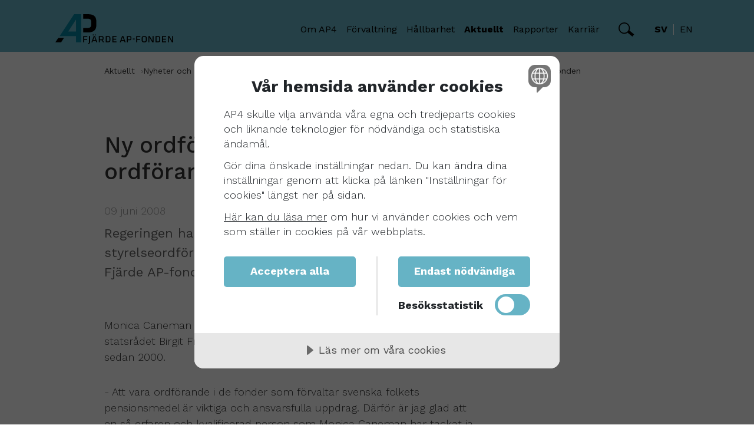

--- FILE ---
content_type: text/html; charset=utf-8
request_url: https://www.ap4.se/aktuellt/nyheter-och-pressmeddelande/pressmeddelanden/ny-ordforande-och-vice-ordforande-i-fjarde-ap-fonden/
body_size: 10810
content:


<!doctype html>
<html lang="sv">

<head>

    <!-- Matomo -->
    <script nonce="hL1FQZwczjHplEdvgANoew==">
        var _paq = window._paq = window._paq || [];
        /* tracker methods like "setCustomDimension" should be called before "trackPageView" */
        _paq.push(['trackPageView']);
        _paq.push(['enableLinkTracking']);
        (function () {
            var u = "https://ap4.matomo.cloud/";
            _paq.push(['setTrackerUrl', u + 'matomo.php']);
            _paq.push(['setSiteId', '3']);
            var d = document, g = d.createElement('script'), s = d.getElementsByTagName('script')[0];
            g.async = true; g.src = '//cdn.matomo.cloud/ap4.matomo.cloud/matomo.js'; s.parentNode.insertBefore(g, s);
        })();
    </script>
    <!-- End Matomo Code -->
    <!-- Matomo Tag Manager -->
    <script nonce="hL1FQZwczjHplEdvgANoew==">
        var _mtm = window._mtm = window._mtm || [];
        _mtm.push({ 'mtm.startTime': (new Date().getTime()), 'event': 'mtm.Start' });
        var d = document, g = d.createElement('script'), s = d.getElementsByTagName('script')[0];
        g.async = true; g.src = 'https://cdn.matomo.cloud/ap4.matomo.cloud/container_Hh8flA7y.js'; s.parentNode.insertBefore(g, s);
    </script>
    <!-- End Matomo Tag Manager -->


    <!-- cookie banner -->
    <script src="https://cdn.cookietractor.com/cookietractor.js" data-lang="sv-SE" data-id="f8c3be3d-795f-4e7d-9f80-a8fbd79bd468" nonce="hL1FQZwczjHplEdvgANoew=="></script>
   
    <meta charset="utf-8">
    <title>Ny ordf&#xF6;rande och vice ordf&#xF6;rande i Fj&#xE4;rde AP-fonden - Fj&#xE4;rde AP-fonden</title>
    <meta name="description">
    <meta name="viewport" content="width=device-width, initial-scale=1, shrink-to-fit=no">

    <meta property="og:title" content="Ny ordf&#xF6;rande och vice ordf&#xF6;rande i Fj&#xE4;rde AP-fonden - Fj&#xE4;rde AP-fonden">
    <meta property="og:type" content="website">
    <meta property="og:url" content="https://www.ap4.se/aktuellt/nyheter-och-pressmeddelande/pressmeddelanden/ny-ordforande-och-vice-ordforande-i-fjarde-ap-fonden/">

                    <meta property="og:image" content="/AdaptiveImages/optimizely/463bf120-4439-48d2-9c77-20a054096b96/211018-ap4_sthlmcity_gatubild.jpg?cropleft=297&amp;cropright=5054&amp;stamp=f3387733adb7ae9953bdcc3d3139841bc766c004">
                    <meta property="og:image:width" content="400">
                    <meta property="og:image:height" content="300">
    <link rel="manifest" href="site.webmanifest">
    <link rel="apple-touch-icon" href="icon.png">

    <link rel="preconnect" href="https://fonts.googleapis.com">
    <link rel="preconnect" href="https://fonts.gstatic.com" crossorigin="">
    <link href="https://fonts.googleapis.com/css2?family=Work+Sans:wght@300;400;500;700&display=swap" rel="stylesheet">

    <link rel="stylesheet" href="/css/main.css?v=1.0.9511.18222">

    <meta name="theme-color" content="#66b4c5">

    <script nonce="hL1FQZwczjHplEdvgANoew==">
!function(T,l,y){var S=T.location,k="script",D="instrumentationKey",C="ingestionendpoint",I="disableExceptionTracking",E="ai.device.",b="toLowerCase",w="crossOrigin",N="POST",e="appInsightsSDK",t=y.name||"appInsights";(y.name||T[e])&&(T[e]=t);var n=T[t]||function(d){var g=!1,f=!1,m={initialize:!0,queue:[],sv:"5",version:2,config:d};function v(e,t){var n={},a="Browser";return n[E+"id"]=a[b](),n[E+"type"]=a,n["ai.operation.name"]=S&&S.pathname||"_unknown_",n["ai.internal.sdkVersion"]="javascript:snippet_"+(m.sv||m.version),{time:function(){var e=new Date;function t(e){var t=""+e;return 1===t.length&&(t="0"+t),t}return e.getUTCFullYear()+"-"+t(1+e.getUTCMonth())+"-"+t(e.getUTCDate())+"T"+t(e.getUTCHours())+":"+t(e.getUTCMinutes())+":"+t(e.getUTCSeconds())+"."+((e.getUTCMilliseconds()/1e3).toFixed(3)+"").slice(2,5)+"Z"}(),iKey:e,name:"Microsoft.ApplicationInsights."+e.replace(/-/g,"")+"."+t,sampleRate:100,tags:n,data:{baseData:{ver:2}}}}var h=d.url||y.src;if(h){function a(e){var t,n,a,i,r,o,s,c,u,p,l;g=!0,m.queue=[],f||(f=!0,t=h,s=function(){var e={},t=d.connectionString;if(t)for(var n=t.split(";"),a=0;a<n.length;a++){var i=n[a].split("=");2===i.length&&(e[i[0][b]()]=i[1])}if(!e[C]){var r=e.endpointsuffix,o=r?e.location:null;e[C]="https://"+(o?o+".":"")+"dc."+(r||"services.visualstudio.com")}return e}(),c=s[D]||d[D]||"",u=s[C],p=u?u+"/v2/track":d.endpointUrl,(l=[]).push((n="SDK LOAD Failure: Failed to load Application Insights SDK script (See stack for details)",a=t,i=p,(o=(r=v(c,"Exception")).data).baseType="ExceptionData",o.baseData.exceptions=[{typeName:"SDKLoadFailed",message:n.replace(/\./g,"-"),hasFullStack:!1,stack:n+"\nSnippet failed to load ["+a+"] -- Telemetry is disabled\nHelp Link: https://go.microsoft.com/fwlink/?linkid=2128109\nHost: "+(S&&S.pathname||"_unknown_")+"\nEndpoint: "+i,parsedStack:[]}],r)),l.push(function(e,t,n,a){var i=v(c,"Message"),r=i.data;r.baseType="MessageData";var o=r.baseData;return o.message='AI (Internal): 99 message:"'+("SDK LOAD Failure: Failed to load Application Insights SDK script (See stack for details) ("+n+")").replace(/\"/g,"")+'"',o.properties={endpoint:a},i}(0,0,t,p)),function(e,t){if(JSON){var n=T.fetch;if(n&&!y.useXhr)n(t,{method:N,body:JSON.stringify(e),mode:"cors"});else if(XMLHttpRequest){var a=new XMLHttpRequest;a.open(N,t),a.setRequestHeader("Content-type","application/json"),a.send(JSON.stringify(e))}}}(l,p))}function i(e,t){f||setTimeout(function(){!t&&m.core||a()},500)}var e=function(){var n=l.createElement(k);n.src=h;var e=y[w];return!e&&""!==e||"undefined"==n[w]||(n[w]=e),n.onload=i,n.onerror=a,n.onreadystatechange=function(e,t){"loaded"!==n.readyState&&"complete"!==n.readyState||i(0,t)},n}();y.ld<0?l.getElementsByTagName("head")[0].appendChild(e):setTimeout(function(){l.getElementsByTagName(k)[0].parentNode.appendChild(e)},y.ld||0)}try{m.cookie=l.cookie}catch(p){}function t(e){for(;e.length;)!function(t){m[t]=function(){var e=arguments;g||m.queue.push(function(){m[t].apply(m,e)})}}(e.pop())}var n="track",r="TrackPage",o="TrackEvent";t([n+"Event",n+"PageView",n+"Exception",n+"Trace",n+"DependencyData",n+"Metric",n+"PageViewPerformance","start"+r,"stop"+r,"start"+o,"stop"+o,"addTelemetryInitializer","setAuthenticatedUserContext","clearAuthenticatedUserContext","flush"]),m.SeverityLevel={Verbose:0,Information:1,Warning:2,Error:3,Critical:4};var s=(d.extensionConfig||{}).ApplicationInsightsAnalytics||{};if(!0!==d[I]&&!0!==s[I]){var c="onerror";t(["_"+c]);var u=T[c];T[c]=function(e,t,n,a,i){var r=u&&u(e,t,n,a,i);return!0!==r&&m["_"+c]({message:e,url:t,lineNumber:n,columnNumber:a,error:i}),r},d.autoExceptionInstrumented=!0}return m}(y.cfg);function a(){y.onInit&&y.onInit(n)}(T[t]=n).queue&&0===n.queue.length?(n.queue.push(a),n.trackPageView({})):a()}(window,document,{src: "https://js.monitor.azure.com/scripts/b/ai.2.gbl.min.js", crossOrigin: "anonymous", cfg: {instrumentationKey: '1f931057-b17d-4121-bea6-d43f08b526e6', disableCookiesUsage: false }});
</script>

</head>

<body>
    
    <div id="site-wrapper">
        
<header class="c-header">
    <div class="container">
        <nav class="navbar navbar-expand-lg">
            <div class="container-fluid">
                <button class="js-menu-toggle toggle-button collapsed" type="button" data-bs-toggle="collapse" data-bs-target="#mobile-menu" aria-controls="mobile-menu" aria-expanded="false" aria-label="Toggle navigation">
                    <span class="hamburger">
                        <span></span>
                        <span></span>
                        <span></span>
                    </span>
                </button>
                <a id="header-logo" class="c-header__logo navbar-brand" href="/">
                    <svg class="svg-logo" viewbox="0 0 199 51" xmlns="http://www.w3.org/2000/svg">
    <path d="M47.0162 47.7447V37.2083H54.0784V38.7058H48.7411V41.9285H53.6987V43.426H48.7411V47.7447H47.0162Z"></path>
    <path d="M58.5805 37.2083V47.5819C58.5805 48.819 58.4612 49.036 56.2264 51L55.1416 49.8498C56.8014 48.2873 56.8014 48.2438 56.8014 47.5819V37.2083H58.5805Z"></path>
    <path d="M66.8251 34.4304H68.4198V36.0364H66.8251V34.4304ZM65.8488 38.4887L64.0046 43.9902H67.8123L65.8488 38.4887ZM63.2777 34.4304H64.905V36.0364H63.2777V34.4304ZM70.8715 47.7447H69.0924L68.2028 45.39H63.4838L62.616 47.7447H60.8911L64.7965 37.2083H66.901L70.8715 47.7447Z"></path>
    <path d="M75.1674 42.7966H78.2592C79.4633 42.7966 79.7454 42.3951 79.7454 41.4402V40.0621C79.7454 39.1181 79.4633 38.7058 78.2592 38.7058H75.1674V42.7966ZM78.1073 44.2615H75.1674V47.7447H73.4426V37.2083H78.1616C80.7109 37.2083 81.416 38.2934 81.416 39.8994V41.5596C81.4901 42.0946 81.37 42.6385 81.0774 43.0924C80.7848 43.5464 80.3391 43.8803 79.8213 44.0336L82.3598 47.7447H80.4071L78.1073 44.2615Z"></path>
    <path d="M86.71 46.2472H89.0749C90.6696 46.2472 91.2445 45.6938 91.2445 44.4243V40.5287C91.2445 39.2592 90.713 38.7058 89.0749 38.7058H86.71V46.2472ZM89.1942 37.2083C92.1775 37.2083 92.926 38.5864 92.926 40.5287V44.4243C92.926 46.3666 92.1775 47.7447 89.1942 47.7447H84.9851V37.2083H89.1942Z"></path>
    <path d="M96.1588 37.2083H103.145V38.7058H97.8836V41.6681H102.765V43.1655H97.8836V46.2472H103.167V47.7338H96.1588V37.2083Z"></path>
    <path d="M113.722 38.4887L111.813 43.9902H115.62L113.722 38.4887ZM118.68 47.7447H116.955L116.076 45.39H111.357L110.489 47.7447H108.764L112.681 37.2083H114.785L118.68 47.7447Z"></path>
    <path d="M122.444 42.8183H125.319C126.512 42.8183 126.794 42.4168 126.794 41.4619V40.0621C126.794 39.1181 126.512 38.7058 125.319 38.7058H122.444V42.8183ZM125.21 37.2083C127.76 37.2083 128.465 38.2934 128.465 39.8994V41.6247C128.465 43.2849 127.716 44.3158 125.21 44.3158H122.444V47.7447H120.719V37.2083H125.21Z"></path>
    <path d="M134.019 41.4077H130.732V42.8074H134.019V41.4077Z"></path>
    <path d="M136.471 47.7447V37.2083H143.533V38.7058H138.196V41.9285H143.153V43.426H138.196V47.7447H136.471Z"></path>
    <path d="M150.118 38.5213C148.23 38.5213 147.525 39.1723 147.525 40.4311V44.4894C147.525 45.7481 148.23 46.3883 150.118 46.3883C152.005 46.3883 152.711 45.7481 152.711 44.4894V40.4311C152.711 39.1723 151.973 38.5213 150.118 38.5213ZM154.457 44.5762C154.457 46.3775 153.372 47.94 150.118 47.94C146.863 47.94 145.779 46.3775 145.779 44.5762V40.366C145.779 38.5647 146.863 37.0021 150.118 37.0021C153.372 37.0021 154.457 38.5647 154.457 40.366V44.5762Z"></path>
    <path d="M158.775 39.2917V47.7338H157.137V37.2083H159.295L164.242 45.6504V37.2083H165.88V47.7338H163.711L158.775 39.2917Z"></path>
    <path d="M170.946 46.2472H173.322C174.917 46.2472 175.492 45.6938 175.492 44.4243V40.5287C175.492 39.2592 174.96 38.7058 173.322 38.7058H170.946V46.2472ZM173.442 37.2083C176.414 37.2083 177.162 38.5864 177.162 40.5287V44.4243C177.162 46.3666 176.414 47.7447 173.442 47.7447H169.232V37.2083H173.442Z"></path>
    <path d="M180.113 37.2083H187.099V38.7058H181.827V41.6681H186.709V43.1655H181.827V46.2472H187.11V47.7338H180.113V37.2083Z"></path>
    <path d="M197.362 37.2083V45.6504L192.415 37.2083H190.256V47.7447H191.894V39.2917L196.83 47.7447H199V37.2083H197.362Z"></path>
    <path d="M34.8662 8.94128V29.5583H21.6964L34.8662 8.94128ZM31.7094 0L7.25745 37.2517H34.8662V47.7447H43.6533V0H31.7094Z" class="svg-logo__four"></path>
    <path d="M4.91425 40.3226L0 47.7447H9.72002L14.5149 40.3226H4.91425Z"></path>
    <path d="M54.5666 0H47.0271V7.68255H54.0893C58.8625 7.68255 60.4464 9.34277 60.4464 13.1081V17.8174C60.4464 21.6262 58.9927 23.4166 54.0893 23.4166H47.0271V31.0991H54.1544C64.8724 31.0991 69.1683 26.7587 69.1683 18.7181V12.4245C69.1683 4.34043 65.2196 0 54.5666 0Z"></path>
</svg>
                </a>

                
<div class="collapse navbar-collapse c-header__menu" id="navbarSupportedContent">
    <ul class="navbar-nav ms-auto mb-2 mb-lg-0">

                <li class="nav-item dropdown">
                    <a class="nav-link dropdown-toggle " href="#" id="navbarDropdown-1" role="button" data-bs-toggle="dropdown" aria-expanded="false">
                        Om AP4
                    </a>
                    <ul class="dropdown-menu" aria-labelledby="navbarDropdown-1">
                        <li><a class="dropdown-item " href="/om-ap4/">Om AP4</a></li>
                            <li><a class="dropdown-item " href="/om-ap4/vart-uppdrag/">V&#xE5;rt uppdrag</a></li>
                            <li><a class="dropdown-item " href="/om-ap4/var-historia/">V&#xE5;r historia</a></li>
                            <li><a class="dropdown-item " href="/om-ap4/om-pensionssystemet/">Om pensionssystemet</a></li>
                            <li><a class="dropdown-item " href="/om-ap4/om-ap1/">Om AP1</a></li>
                            <li><a class="dropdown-item " href="/om-ap4/vara-intressenter/">V&#xE5;ra intressenter</a></li>
                            <li><a class="dropdown-item " href="/om-ap4/styrelse/">Styrelse</a></li>
                            <li><a class="dropdown-item " href="/om-ap4/ledning/">Ledning</a></li>
                            <li><a class="dropdown-item " href="/om-ap4/ersattningar/">Ers&#xE4;ttningar</a></li>
                    </ul>
                </li>
                <li class="nav-item dropdown">
                    <a class="nav-link dropdown-toggle " href="#" id="navbarDropdown-2" role="button" data-bs-toggle="dropdown" aria-expanded="false">
                        F&#xF6;rvaltning
                    </a>
                    <ul class="dropdown-menu" aria-labelledby="navbarDropdown-2">
                        <li><a class="dropdown-item " href="/forvaltning/">F&#xF6;rvaltning</a></li>
                            <li><a class="dropdown-item " href="/forvaltning/forvaltningsstruktur/">F&#xF6;rvaltningsstruktur</a></li>
                            <li><a class="dropdown-item " href="/forvaltning/investeringsfilosofi/">Investeringsfilosofi</a></li>
                            <li><a class="dropdown-item " href="/forvaltning/avkastningsmal/">Avkastningsm&#xE5;l</a></li>
                            <li><a class="dropdown-item " href="/forvaltning/forvaltningskostnader/">F&#xF6;rvaltningskostnader</a></li>
                            <li><a class="dropdown-item " href="/forvaltning/portfolj-och-risk/">Portf&#xF6;lj och risk</a></li>
                    </ul>
                </li>
                <li class="nav-item dropdown">
                    <a class="nav-link dropdown-toggle " href="#" id="navbarDropdown-3" role="button" data-bs-toggle="dropdown" aria-expanded="false">
                        H&#xE5;llbarhet
                    </a>
                    <ul class="dropdown-menu" aria-labelledby="navbarDropdown-3">
                        <li><a class="dropdown-item " href="/hallbarhet/">H&#xE5;llbarhet</a></li>
                            <li><a class="dropdown-item " href="/hallbarhet/vardegrund/">V&#xE4;rdegrund</a></li>
                            <li><a class="dropdown-item " href="/hallbarhet/hallbarhetshistorik/">H&#xE5;llbarhetshistorik</a></li>
                            <li><a class="dropdown-item " href="/hallbarhet/klimat--miljo/">Klimat &amp; milj&#xF6;</a></li>
                            <li><a class="dropdown-item " href="/hallbarhet/agarstyrning/">&#xC4;garstyrning</a></li>
                            <li><a class="dropdown-item " href="/hallbarhet/ap-fondernas-etikrad/">AP-fondernas etikr&#xE5;d</a></li>
                            <li><a class="dropdown-item " href="/hallbarhet/ap4-investerar-inte-i/">AP4 investerar inte i</a></li>
                            <li><a class="dropdown-item " href="/hallbarhet/disclosureforordningen-sfdr/">Disclosuref&#xF6;rordningen (SFDR)</a></li>
                    </ul>
                </li>
                <li class="nav-item dropdown">
                    <a class="nav-link dropdown-toggle active" href="#" id="navbarDropdown-4" role="button" data-bs-toggle="dropdown" aria-expanded="false">
                        Aktuellt
                    </a>
                    <ul class="dropdown-menu" aria-labelledby="navbarDropdown-4">
                        <li><a class="dropdown-item " href="/aktuellt/">Aktuellt</a></li>
                            <li><a class="dropdown-item " href="/aktuellt/nyheter-och-pressmeddelande/">Nyheter och pressmeddelanden</a></li>
                            <li><a class="dropdown-item " href="/aktuellt/bildbank/">Bildbank</a></li>
                            <li><a class="dropdown-item " href="/aktuellt/upphandlingar/">Upphandlingar</a></li>
                            <li><a class="dropdown-item " href="/aktuellt/remissvar/">Remissvar</a></li>
                            <li><a class="dropdown-item " href="/aktuellt/integritetspolicy/">Integritetspolicy</a></li>
                    </ul>
                </li>
                <li class="nav-item dropdown">
                    <a class="nav-link dropdown-toggle " href="#" id="navbarDropdown-5" role="button" data-bs-toggle="dropdown" aria-expanded="false">
                        Rapporter
                    </a>
                    <ul class="dropdown-menu" aria-labelledby="navbarDropdown-5">
                        <li><a class="dropdown-item " href="/rapporter/">Rapporter</a></li>
                            <li><a class="dropdown-item " href="/rapporter/arsredovisningar/">&#xC5;rsredovisningar</a></li>
                            <li><a class="dropdown-item " href="/rapporter/halvarsrapporter/">Halv&#xE5;rsrapporter</a></li>
                            <li><a class="dropdown-item " href="/rapporter/innehavslistor/">Innehavslistor</a></li>
                            <li><a class="dropdown-item " href="/rapporter/alla-rapporter/">Alla rapporter</a></li>
                            <li><a class="dropdown-item " href="/arkiv/rapportarkiv/">Arkiv</a></li>
                    </ul>
                </li>
                <li class="nav-item dropdown">
                    <a class="nav-link dropdown-toggle " href="#" id="navbarDropdown-6" role="button" data-bs-toggle="dropdown" aria-expanded="false">
                        Karri&#xE4;r
                    </a>
                    <ul class="dropdown-menu" aria-labelledby="navbarDropdown-6">
                        <li><a class="dropdown-item " href="/karriar/">Karri&#xE4;r</a></li>
                            <li><a class="dropdown-item " href="/karriar/arbeta-pa-ap4/">Arbeta p&#xE5; AP4</a></li>
                            <li><a class="dropdown-item " href="/karriar/mot-vara-medarbetare/">M&#xF6;t v&#xE5;ra medarbetare</a></li>
                            <li><a class="dropdown-item " href="/karriar/student/">Student</a></li>
                            <li><a class="dropdown-item " href="/karriar/lediga-tjanster/">Lediga tj&#xE4;nster</a></li>
                    </ul>
                </li>
    </ul>

        <a class="js-search-toggle c-header__search-toggle ms-4" href="#" role="button" data-bs-toggle="collapse" data-bs-target="#searchbox" aria-controls="searchbox" aria-expanded="false">
            <svg class="svg-search-icon" xmlns="http://www.w3.org/2000/svg" width="27" height="24" viewbox="0 0 27 24" fill="none">
    <circle class="svg-search-icon__circle" cx="9.69882" cy="9.69882" r="8.84168" stroke-width="1.71429"></circle>
    <rect class="svg-search-icon__rectangle" x="17.9369" y="14.874" width="8.84749" height="2.39185" transform="rotate(39.189 17.9369 14.874)" stroke-width="2.39185"></rect>
</svg>
        </a>

    <div class="c-language-selector ms-4">
        <ul>
                    <li class="c-language-selector__item active">
                        sv
                    </li>
                    <li class="c-language-selector__item">
                        <a href="/en/" hreflang="en">
                            en
                        </a>
                    </li>
        </ul>
    </div>
</div>
            </div>
        </nav>
    </div>
        <div class="js-popup c-header__search-pop-down">
            <div id="searchbox" class="c-header__search-pop-down__wrapper">
                <div class="c-search">
                    <form action="/sok/">
                        <svg class="svg-search-icon" xmlns="http://www.w3.org/2000/svg" width="27" height="24" viewbox="0 0 27 24" fill="none">
    <circle class="svg-search-icon__circle" cx="9.69882" cy="9.69882" r="8.84168" stroke-width="1.71429"></circle>
    <rect class="svg-search-icon__rectangle" x="17.9369" y="14.874" width="8.84749" height="2.39185" transform="rotate(39.189 17.9369 14.874)" stroke-width="2.39185"></rect>
</svg>
                        <input id="search-input" name="q" placeholder="S&#xF6;k h&#xE4;r">
                        <button type="submit">S&#xF6;k</button>
                    </form>
                </div>
            </div>
        </div>

    
<div id="mobile-menu" class="js-popup mobile-menu">
        <div class="mobile-menu__container">
            <div class="c-search">
                <form action="/sok/">
                    <svg class="svg-search-icon" xmlns="http://www.w3.org/2000/svg" width="27" height="24" viewbox="0 0 27 24" fill="none">
    <circle class="svg-search-icon__circle" cx="9.69882" cy="9.69882" r="8.84168" stroke-width="1.71429"></circle>
    <rect class="svg-search-icon__rectangle" x="17.9369" y="14.874" width="8.84749" height="2.39185" transform="rotate(39.189 17.9369 14.874)" stroke-width="2.39185"></rect>
</svg>
                    <input name="q" placeholder="S&#xF6;k h&#xE4;r">
                    <button type="submit">S&#xF6;k</button>
                </form>
            </div>
        </div>

    <div class="mobile-menu__menu-area">
        <div class="mobile-menu__container">
            <nav class="mobile-menu__main-menu">
                <ul>

                            <li>
                                <a class="mobile-menu__parent-link" href="#" id="mobilemenu-1" role="button" data-bs-toggle="collapse" data-bs-target="#mobilemenu-1-submenu" aria-controls="mobilemenu-1-submenu" aria-expanded="false">
                                    Om AP4
                                </a>

                                <div id="mobilemenu-1-submenu" class="mobile-menu__submenu">
                                    <div class="mobile-menu__container">
                                        <button class="mobile-menu__back" data-bs-toggle="collapse" data-bs-target="#mobilemenu-1-submenu" aria-controls="mobilemenu-1-submenu">
                                            Meny
                                        </button>
                                        <ul aria-labelledby="mobilemenu-1">
                                            <li>
                                                <a href="/om-ap4/">Om AP4</a>
                                                <ul>
                                                        <li>
                                                            <a href="/om-ap4/vart-uppdrag/">V&#xE5;rt uppdrag</a>
                                                        </li>
                                                        <li>
                                                            <a href="/om-ap4/var-historia/">V&#xE5;r historia</a>
                                                        </li>
                                                        <li>
                                                            <a href="/om-ap4/om-pensionssystemet/">Om pensionssystemet</a>
                                                        </li>
                                                        <li>
                                                            <a href="/om-ap4/om-ap1/">Om AP1</a>
                                                        </li>
                                                        <li>
                                                            <a href="/om-ap4/vara-intressenter/">V&#xE5;ra intressenter</a>
                                                        </li>
                                                        <li>
                                                            <a href="/om-ap4/styrelse/">Styrelse</a>
                                                        </li>
                                                        <li>
                                                            <a href="/om-ap4/ledning/">Ledning</a>
                                                        </li>
                                                        <li>
                                                            <a href="/om-ap4/ersattningar/">Ers&#xE4;ttningar</a>
                                                        </li>
                                                </ul>
                                            </li>
                                        </ul>
                                    </div>
                                </div>
                            </li>
                            <li>
                                <a class="mobile-menu__parent-link" href="#" id="mobilemenu-2" role="button" data-bs-toggle="collapse" data-bs-target="#mobilemenu-2-submenu" aria-controls="mobilemenu-2-submenu" aria-expanded="false">
                                    F&#xF6;rvaltning
                                </a>

                                <div id="mobilemenu-2-submenu" class="mobile-menu__submenu">
                                    <div class="mobile-menu__container">
                                        <button class="mobile-menu__back" data-bs-toggle="collapse" data-bs-target="#mobilemenu-2-submenu" aria-controls="mobilemenu-2-submenu">
                                            Meny
                                        </button>
                                        <ul aria-labelledby="mobilemenu-2">
                                            <li>
                                                <a href="/forvaltning/">F&#xF6;rvaltning</a>
                                                <ul>
                                                        <li>
                                                            <a href="/forvaltning/forvaltningsstruktur/">F&#xF6;rvaltningsstruktur</a>
                                                        </li>
                                                        <li>
                                                            <a href="/forvaltning/investeringsfilosofi/">Investeringsfilosofi</a>
                                                        </li>
                                                        <li>
                                                            <a href="/forvaltning/avkastningsmal/">Avkastningsm&#xE5;l</a>
                                                        </li>
                                                        <li>
                                                            <a href="/forvaltning/forvaltningskostnader/">F&#xF6;rvaltningskostnader</a>
                                                        </li>
                                                        <li>
                                                            <a href="/forvaltning/portfolj-och-risk/">Portf&#xF6;lj och risk</a>
                                                        </li>
                                                </ul>
                                            </li>
                                        </ul>
                                    </div>
                                </div>
                            </li>
                            <li>
                                <a class="mobile-menu__parent-link" href="#" id="mobilemenu-3" role="button" data-bs-toggle="collapse" data-bs-target="#mobilemenu-3-submenu" aria-controls="mobilemenu-3-submenu" aria-expanded="false">
                                    H&#xE5;llbarhet
                                </a>

                                <div id="mobilemenu-3-submenu" class="mobile-menu__submenu">
                                    <div class="mobile-menu__container">
                                        <button class="mobile-menu__back" data-bs-toggle="collapse" data-bs-target="#mobilemenu-3-submenu" aria-controls="mobilemenu-3-submenu">
                                            Meny
                                        </button>
                                        <ul aria-labelledby="mobilemenu-3">
                                            <li>
                                                <a href="/hallbarhet/">H&#xE5;llbarhet</a>
                                                <ul>
                                                        <li>
                                                            <a href="/hallbarhet/vardegrund/">V&#xE4;rdegrund</a>
                                                        </li>
                                                        <li>
                                                            <a href="/hallbarhet/hallbarhetshistorik/">H&#xE5;llbarhetshistorik</a>
                                                        </li>
                                                        <li>
                                                            <a href="/hallbarhet/klimat--miljo/">Klimat &amp; milj&#xF6;</a>
                                                        </li>
                                                            <ul class="mobile-menu__sublinks">
                                                                    <li>
                                                                        <a href="/hallbarhet/klimat--miljo/Biologisk-mangfald/">Biologisk m&#xE5;ngfald</a>
                                                                    </li>
                                                            </ul>
                                                        <li>
                                                            <a href="/hallbarhet/agarstyrning/">&#xC4;garstyrning</a>
                                                        </li>
                                                        <li>
                                                            <a href="/hallbarhet/ap-fondernas-etikrad/">AP-fondernas etikr&#xE5;d</a>
                                                        </li>
                                                        <li>
                                                            <a href="/hallbarhet/ap4-investerar-inte-i/">AP4 investerar inte i</a>
                                                        </li>
                                                        <li>
                                                            <a href="/hallbarhet/disclosureforordningen-sfdr/">Disclosuref&#xF6;rordningen (SFDR)</a>
                                                        </li>
                                                </ul>
                                            </li>
                                        </ul>
                                    </div>
                                </div>
                            </li>
                            <li>
                                <a class="mobile-menu__parent-link active" href="#" id="mobilemenu-4" role="button" data-bs-toggle="collapse" data-bs-target="#mobilemenu-4-submenu" aria-controls="mobilemenu-4-submenu" aria-expanded="false">
                                    Aktuellt
                                </a>

                                <div id="mobilemenu-4-submenu" class="mobile-menu__submenu">
                                    <div class="mobile-menu__container">
                                        <button class="mobile-menu__back" data-bs-toggle="collapse" data-bs-target="#mobilemenu-4-submenu" aria-controls="mobilemenu-4-submenu">
                                            Meny
                                        </button>
                                        <ul aria-labelledby="mobilemenu-4">
                                            <li>
                                                <a href="/aktuellt/">Aktuellt</a>
                                                <ul>
                                                        <li>
                                                            <a class="active" href="/aktuellt/nyheter-och-pressmeddelande/">Nyheter och pressmeddelanden</a>
                                                        </li>
                                                            <ul class="mobile-menu__sublinks">
                                                                    <li>
                                                                        <a href="/aktuellt/nyheter-och-pressmeddelande/nyheter/">Nyheter</a>
                                                                    </li>
                                                                    <li>
                                                                        <a class="active" href="/aktuellt/nyheter-och-pressmeddelande/pressmeddelanden/">Pressmeddelanden</a>
                                                                    </li>
                                                            </ul>
                                                        <li>
                                                            <a href="/aktuellt/bildbank/">Bildbank</a>
                                                        </li>
                                                        <li>
                                                            <a href="/aktuellt/upphandlingar/">Upphandlingar</a>
                                                        </li>
                                                        <li>
                                                            <a href="/aktuellt/remissvar/">Remissvar</a>
                                                        </li>
                                                        <li>
                                                            <a href="/aktuellt/integritetspolicy/">Integritetspolicy</a>
                                                        </li>
                                                </ul>
                                            </li>
                                        </ul>
                                    </div>
                                </div>
                            </li>
                            <li>
                                <a class="mobile-menu__parent-link" href="#" id="mobilemenu-5" role="button" data-bs-toggle="collapse" data-bs-target="#mobilemenu-5-submenu" aria-controls="mobilemenu-5-submenu" aria-expanded="false">
                                    Rapporter
                                </a>

                                <div id="mobilemenu-5-submenu" class="mobile-menu__submenu">
                                    <div class="mobile-menu__container">
                                        <button class="mobile-menu__back" data-bs-toggle="collapse" data-bs-target="#mobilemenu-5-submenu" aria-controls="mobilemenu-5-submenu">
                                            Meny
                                        </button>
                                        <ul aria-labelledby="mobilemenu-5">
                                            <li>
                                                <a href="/rapporter/">Rapporter</a>
                                                <ul>
                                                        <li>
                                                            <a href="/rapporter/arsredovisningar/">&#xC5;rsredovisningar</a>
                                                        </li>
                                                        <li>
                                                            <a href="/rapporter/halvarsrapporter/">Halv&#xE5;rsrapporter</a>
                                                        </li>
                                                        <li>
                                                            <a href="/rapporter/innehavslistor/">Innehavslistor</a>
                                                        </li>
                                                        <li>
                                                            <a href="/rapporter/alla-rapporter/">Alla rapporter</a>
                                                        </li>
                                                        <li>
                                                            <a href="/arkiv/rapportarkiv/">Arkiv</a>
                                                        </li>
                                                </ul>
                                            </li>
                                        </ul>
                                    </div>
                                </div>
                            </li>
                            <li>
                                <a class="mobile-menu__parent-link" href="#" id="mobilemenu-6" role="button" data-bs-toggle="collapse" data-bs-target="#mobilemenu-6-submenu" aria-controls="mobilemenu-6-submenu" aria-expanded="false">
                                    Karri&#xE4;r
                                </a>

                                <div id="mobilemenu-6-submenu" class="mobile-menu__submenu">
                                    <div class="mobile-menu__container">
                                        <button class="mobile-menu__back" data-bs-toggle="collapse" data-bs-target="#mobilemenu-6-submenu" aria-controls="mobilemenu-6-submenu">
                                            Meny
                                        </button>
                                        <ul aria-labelledby="mobilemenu-6">
                                            <li>
                                                <a href="/karriar/">Karri&#xE4;r</a>
                                                <ul>
                                                        <li>
                                                            <a href="/karriar/arbeta-pa-ap4/">Arbeta p&#xE5; AP4</a>
                                                        </li>
                                                        <li>
                                                            <a href="/karriar/mot-vara-medarbetare/">M&#xF6;t v&#xE5;ra medarbetare</a>
                                                        </li>
                                                        <li>
                                                            <a href="/karriar/student/">Student</a>
                                                        </li>
                                                        <li>
                                                            <a href="/karriar/lediga-tjanster/">Lediga tj&#xE4;nster</a>
                                                        </li>
                                                            <ul class="mobile-menu__sublinks">
                                                                    <li>
                                                                        <a href="/karriar/lediga-tjanster/ap4-soker-chef-fundamentala-aktier/">AP4 s&#xF6;ker Chef Fundamentala aktier</a>
                                                                    </li>
                                                                    <li>
                                                                        <a href="/karriar/lediga-tjanster/senior-ranteforvaltare-till-fjarde-ap-fonden/">Senior R&#xE4;ntef&#xF6;rvaltare till Fj&#xE4;rde AP-fonden</a>
                                                                    </li>
                                                                    <li>
                                                                        <a href="/karriar/lediga-tjanster/portfoljforvaltare---allokering-till-fjarde-ap-fonden/">Portf&#xF6;ljf&#xF6;rvaltare - Allokering till Fj&#xE4;rde AP-fonden</a>
                                                                    </li>
                                                            </ul>
                                                </ul>
                                            </li>
                                        </ul>
                                    </div>
                                </div>
                            </li>
                </ul>
            </nav>
            <div class="mobile-menu__lang">
                <div class="c-language-selector c-language-selector--snug">
                    <ul>
                                <li class="c-language-selector__item active">
                                    sv
                                </li>
                                <li class="c-language-selector__item">
                                    <a href="/en/" hreflang="en">
                                        en
                                    </a>
                                </li>
                    </ul>
                </div>
            </div>
        </div>
    </div>
</div>
</header>

        <main>
            

<div id="news-page" class="l-page l-page--article">
    
    <div class="container">
        <div class="row">
            <div class="col-xs-12 col-md-11 offset-md-1">
                <nav class="l-page__breadcrumbs c-breadcrumbs" aria-label="Br&#xF6;dsmulor">
                    <span class="c-breadcrumbs__back" aria-hidden="true"></span>
                    <ul>
                                <li class="c-breadcrumbs__parent">
                                    <a href="/aktuellt/">Aktuellt</a>
                                    <span class="c-breadcrumbs__separator" aria-hidden="true"></span>
                                </li>
                                <li class="c-breadcrumbs__parent">
                                    <a href="/aktuellt/nyheter-och-pressmeddelande/">Nyheter och pressmeddelanden</a>
                                    <span class="c-breadcrumbs__separator" aria-hidden="true"></span>
                                </li>
                                <li class="c-breadcrumbs__parent">
                                    <a href="/aktuellt/nyheter-och-pressmeddelande/pressmeddelanden/">Pressmeddelanden</a>
                                    <span class="c-breadcrumbs__separator" aria-hidden="true"></span>
                                </li>
                        <li class="c-breadcrumbs__current">
                            <span title="Ny ordf&#xF6;rande och vice ordf&#xF6;rande i Fj&#xE4;rde AP-fonden">Ny ordf&#xF6;rande och vice ordf&#xF6;rande i Fj&#xE4;rde AP-fonden</span>
                        </li>
                    </ul>
                </nav>
            </div>
        </div>
    </div>

    <div class="container">
        <div class="row">
            <div class="col-xs-12 col-md-11 offset-md-1 col-lg-8 col-xl-7 col-xxl-6">
                <h1>
                    


Ny ordf&#xF6;rande och vice ordf&#xF6;rande i Fj&#xE4;rde AP-fonden

                </h1>
                <div class="news-meta">
                    <div class="news-meta__type">
                        
                    </div>
                        <time datetime="2008-06-09">
                            09 juni 2008
                        </time>
                </div>
                <div class="intro">
                    


Regeringen har utsett Monica Caneman till styrelseordf&#xF6;rande och Lars Frithiof till vice ordf&#xF6;rande i Fj&#xE4;rde AP-fonden.

                </div>
                <div class="c-article article">
                    
<p>Monica Caneman inträdde i styrelsen den 29 maj och efterträder förra statsrådet Birgit Friggebo som varit ordförande i Fjärde AP-fondens styrelse sedan 2000.</p>
<p>- Att vara ordförande i de fonder som förvaltar svenska folkets pensionsmedel är viktiga och ansvarsfulla uppdrag. Därför är jag glad att en så erfaren och kvalificerad person som Monica Caneman har tackat ja till uppdraget, säger kommun- och finansmarknadsminister Mats Odell.</p>
<p>Monica Caneman har över 20 års erfarenhet från SEB-koncernen, bl.a. som vice VD 1997-2001. Hennes styrelseuppdrag inkluderar flera uppdrag från bankområdet.</p>
<p>Till vice ordförande i Fjärde AP-fonden har Lars Frithiof valts. Han efterträder Karl-Olof Hammarkvist som varit vice ordförande i Fjärde AP-fondens styrelse sedan 2000.</p>
<p>Lars Frithiof har tidigare varit VD för Eon Sverige och han innehar ett flertal styrelseuppdrag, bland annat i Midway Holding och AH Industries A/S. Han är ordförande i Sydsvenska Handelskammaren och i Insamlingsstiftelsen för ekonomisk forskning vid Ekonomihögskolan i Lund, samt vice ordförande i Scandinavian International Management Institute i Köpenhamn.</p>
                </div>
            </div>
        </div>
    </div>
</div>
        </main>

        <footer class="c-footer">
            <div class="container">
                <div class="row c-footer__row">
                    <div class="col-md-4 col-lg-6 c-footer__logo">
                        <svg class="svg-logo" viewbox="0 0 199 51" xmlns="http://www.w3.org/2000/svg">
    <path d="M47.0162 47.7447V37.2083H54.0784V38.7058H48.7411V41.9285H53.6987V43.426H48.7411V47.7447H47.0162Z"></path>
    <path d="M58.5805 37.2083V47.5819C58.5805 48.819 58.4612 49.036 56.2264 51L55.1416 49.8498C56.8014 48.2873 56.8014 48.2438 56.8014 47.5819V37.2083H58.5805Z"></path>
    <path d="M66.8251 34.4304H68.4198V36.0364H66.8251V34.4304ZM65.8488 38.4887L64.0046 43.9902H67.8123L65.8488 38.4887ZM63.2777 34.4304H64.905V36.0364H63.2777V34.4304ZM70.8715 47.7447H69.0924L68.2028 45.39H63.4838L62.616 47.7447H60.8911L64.7965 37.2083H66.901L70.8715 47.7447Z"></path>
    <path d="M75.1674 42.7966H78.2592C79.4633 42.7966 79.7454 42.3951 79.7454 41.4402V40.0621C79.7454 39.1181 79.4633 38.7058 78.2592 38.7058H75.1674V42.7966ZM78.1073 44.2615H75.1674V47.7447H73.4426V37.2083H78.1616C80.7109 37.2083 81.416 38.2934 81.416 39.8994V41.5596C81.4901 42.0946 81.37 42.6385 81.0774 43.0924C80.7848 43.5464 80.3391 43.8803 79.8213 44.0336L82.3598 47.7447H80.4071L78.1073 44.2615Z"></path>
    <path d="M86.71 46.2472H89.0749C90.6696 46.2472 91.2445 45.6938 91.2445 44.4243V40.5287C91.2445 39.2592 90.713 38.7058 89.0749 38.7058H86.71V46.2472ZM89.1942 37.2083C92.1775 37.2083 92.926 38.5864 92.926 40.5287V44.4243C92.926 46.3666 92.1775 47.7447 89.1942 47.7447H84.9851V37.2083H89.1942Z"></path>
    <path d="M96.1588 37.2083H103.145V38.7058H97.8836V41.6681H102.765V43.1655H97.8836V46.2472H103.167V47.7338H96.1588V37.2083Z"></path>
    <path d="M113.722 38.4887L111.813 43.9902H115.62L113.722 38.4887ZM118.68 47.7447H116.955L116.076 45.39H111.357L110.489 47.7447H108.764L112.681 37.2083H114.785L118.68 47.7447Z"></path>
    <path d="M122.444 42.8183H125.319C126.512 42.8183 126.794 42.4168 126.794 41.4619V40.0621C126.794 39.1181 126.512 38.7058 125.319 38.7058H122.444V42.8183ZM125.21 37.2083C127.76 37.2083 128.465 38.2934 128.465 39.8994V41.6247C128.465 43.2849 127.716 44.3158 125.21 44.3158H122.444V47.7447H120.719V37.2083H125.21Z"></path>
    <path d="M134.019 41.4077H130.732V42.8074H134.019V41.4077Z"></path>
    <path d="M136.471 47.7447V37.2083H143.533V38.7058H138.196V41.9285H143.153V43.426H138.196V47.7447H136.471Z"></path>
    <path d="M150.118 38.5213C148.23 38.5213 147.525 39.1723 147.525 40.4311V44.4894C147.525 45.7481 148.23 46.3883 150.118 46.3883C152.005 46.3883 152.711 45.7481 152.711 44.4894V40.4311C152.711 39.1723 151.973 38.5213 150.118 38.5213ZM154.457 44.5762C154.457 46.3775 153.372 47.94 150.118 47.94C146.863 47.94 145.779 46.3775 145.779 44.5762V40.366C145.779 38.5647 146.863 37.0021 150.118 37.0021C153.372 37.0021 154.457 38.5647 154.457 40.366V44.5762Z"></path>
    <path d="M158.775 39.2917V47.7338H157.137V37.2083H159.295L164.242 45.6504V37.2083H165.88V47.7338H163.711L158.775 39.2917Z"></path>
    <path d="M170.946 46.2472H173.322C174.917 46.2472 175.492 45.6938 175.492 44.4243V40.5287C175.492 39.2592 174.96 38.7058 173.322 38.7058H170.946V46.2472ZM173.442 37.2083C176.414 37.2083 177.162 38.5864 177.162 40.5287V44.4243C177.162 46.3666 176.414 47.7447 173.442 47.7447H169.232V37.2083H173.442Z"></path>
    <path d="M180.113 37.2083H187.099V38.7058H181.827V41.6681H186.709V43.1655H181.827V46.2472H187.11V47.7338H180.113V37.2083Z"></path>
    <path d="M197.362 37.2083V45.6504L192.415 37.2083H190.256V47.7447H191.894V39.2917L196.83 47.7447H199V37.2083H197.362Z"></path>
    <path d="M34.8662 8.94128V29.5583H21.6964L34.8662 8.94128ZM31.7094 0L7.25745 37.2517H34.8662V47.7447H43.6533V0H31.7094Z" class="svg-logo__four"></path>
    <path d="M4.91425 40.3226L0 47.7447H9.72002L14.5149 40.3226H4.91425Z"></path>
    <path d="M54.5666 0H47.0271V7.68255H54.0893C58.8625 7.68255 60.4464 9.34277 60.4464 13.1081V17.8174C60.4464 21.6262 58.9927 23.4166 54.0893 23.4166H47.0271V31.0991H54.1544C64.8724 31.0991 69.1683 26.7587 69.1683 18.7181V12.4245C69.1683 4.34043 65.2196 0 54.5666 0Z"></path>
</svg>
                    </div>
                    <div class="col-sm-6 col-md-4 col-lg-3 c-footer__contact" itemscope="" itemtype="https://schema.org/Organization">
                        <h2>Kontakt</h2>
                            <div class="c-footer__contact__orgname" itemprop="legalName">Fj&#xE4;rde AP-fonden</div>
                        <div class="c-footer__contact__address" itemprop="address" itemscope="" itemtype="https://schema.org/PostalAddress">
                            <div itemprop="streetAddress">Jakobsbergsgatan 16</div>
                            <div itemprop="postOfficeBoxNumber">Box 3069</div>
                            <div>
                                <span itemprop="postalCode">103 61</span> <span itemprop="addressLocality">Stockholm</span>
                            </div>
                        </div>
                        <div>
                            Telefon:
                            <span itemprop="telephone"><a href="tel:08-787 75 00">08-787 75 00</a></span>
                        </div>
                        <div>
                            E-mail:
                            <span itemprop="email"><a href="mailto:info@ap4.se">info@ap4.se</a></span>
                        </div>
                    </div>
                    <div class="col-sm-6 col-md-4 col-lg-3 c-footer__links">

<ul>
        <li>
            <a href="/aktuellt/" title="Kontakta oss">Kontakta oss</a>
        </li>
        <li>
            <a href="https://www.linkedin.com/company/fj-rde-ap-fonden/mycompany/?viewAsMember=true" target="_blank" title="F&#xF6;lj oss via LinkdIn">F&#xF6;lj oss via LinkedIn</a>
        </li>
        <li>
            <a href="/aktuellt/integritetspolicy/" target="_blank">Integritetspolicy</a>
        </li>
</ul>
                            <a id="cookieBannerLink">Inst&#xE4;llningar f&#xF6;r kakor</a>
                    </div>
                </div>
            </div>
        </footer>
    </div>

    <script src="https://code.jquery.com/jquery-3.6.0.slim.min.js" integrity="sha256-u7e5khyithlIdTpu22PHhENmPcRdFiHRjhAuHcs05RI=" crossorigin="anonymous" nonce="hL1FQZwczjHplEdvgANoew=="></script>
    <script src="https://cdn.jsdelivr.net/npm/bootstrap@5.0.2/dist/js/bootstrap.bundle.min.js" integrity="sha384-MrcW6ZMFYlzcLA8Nl+NtUVF0sA7MsXsP1UyJoMp4YLEuNSfAP+JcXn/tWtIaxVXM" crossorigin="anonymous" nonce="hL1FQZwczjHplEdvgANoew=="></script>

</body>

<script src="/js/_ImageBank.js" nonce="hL1FQZwczjHplEdvgANoew=="></script>

<script nonce="hL1FQZwczjHplEdvgANoew==">
    document.querySelector(".js-search-toggle")?.addEventListener("click", function setFocusInSearchField(e) {
        if (e.currentTarget.getAttribute('aria-expanded') == "true") {
            setTimeout(function () {
                var input = document.getElementById("search-input");
                input.focus();
            }, 50);
        }
    });

    document.body.addEventListener("click", function closeOpenPopups() {
        document.querySelectorAll(".js-search-toggle[aria-expanded=true],.js-menu-toggle[aria-expanded=true]").forEach(function (openMenuToggler) {
            openMenuToggler.click();
        });
    }, false);

    document.querySelectorAll(".js-popup").forEach(function (popupArea) {
        popupArea.addEventListener("click", function preventClickBubbling(e) {
            e.stopPropagation();
        });
    });
</script>

<script nonce="hL1FQZwczjHplEdvgANoew==">
    document.getElementById("cookieBannerLink").addEventListener("click", function () {
        cookieTractor.openConsentSettings();
    })
</script>


</html>
